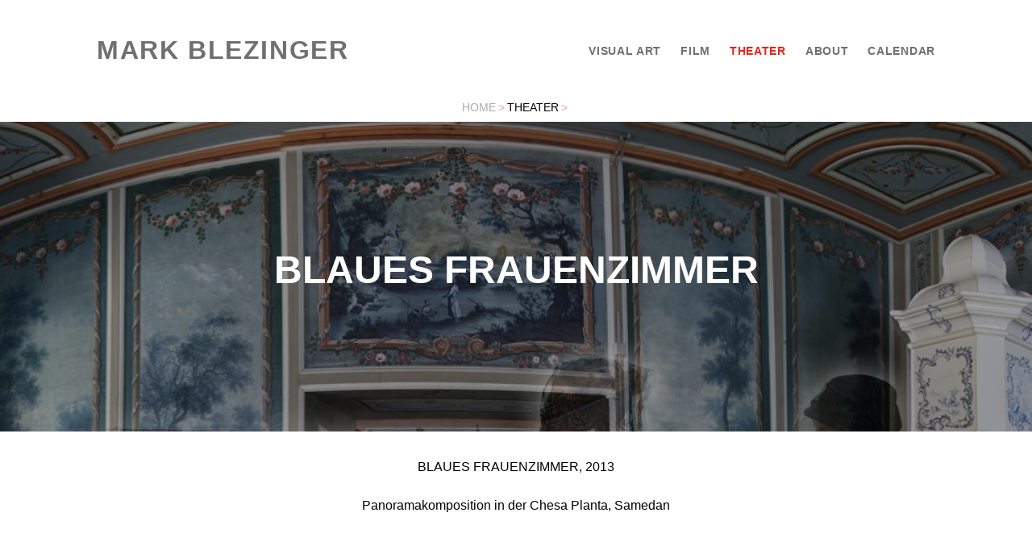

--- FILE ---
content_type: text/html; charset=utf-8
request_url: https://www.blezinger.com/theater/$root/blaues-frauenzimmer/599/
body_size: 3611
content:
<!DOCTYPE html>
<html class="no-js">
  <head>
    <meta charset="UTF-8" />
    <meta name="viewport" content="width=device-width,initial-scale=1.0" />
    <link rel="shortcut icon" href="https://www.blezinger.com/workspace/favicon.ico" />
    <title>Home</title>
    <meta name="google-site-verification" content="p6RUXT26rKVFjANW1c7J0wAQtC-OcTnrvlPQBnaQQXM" />
    <meta name="description" content="Photos, videos, alioscopy, theatre, actor, camera, about, contact, from Mark Blezinger" />
    <meta name="keywords" content="Blezinger, Blezinger.com, Mark Blezinger, Marc Blezinger, Béla Compagnie, Paris, Berlin, Photographe, Fotograf, Fotografie, Photography, Paris Photo, Photo-peinture, MEP, Travioles, Back to modern myth, Vampires, Vampyr, Vampir, la nuit des vampires, Novatlantis, Engadin, Galerie Basia Embiricos, Alioscopy, Reliefbilder, images relief, 3D images, relief artist,  réalisateur, mise en scène, arte, art, Eva Leonhardt, Freia Leonhardt, Theater, théâtre, Art Athina, Steigenberger, Zingst, Galerie Trompete, 2art, digital art, Tout le monde à la plage, Klaus-Michael Grüber, Peter Stein, Bob Wilson, Andrzej Wajda, Luc Bondy, Patrice Chéreau, José-Lluis Gomez, Schaubühne, André Marcon, Le discours aux animaux, l'Inquiétude, Festival d'Automne, Festival d'Avignon, Théâtre du Rond-Point, Théâtre de l'Athenée, System TV, Galaxie Press, Galaxie Production, Ecole des Beaux Arts, Odéon/Théâtre de l'Europe, Goethe-Institut Paris, Georges Banu, Valère Novarina, Académie expérimentale des Théâtres, Duchenne de Boulogne, Jean-François Debord, Nikki, Rudolph Straub,  Black Forest, Sommerberghotel, MC 93, Meret Becker, Hœllekin gen, Béla Baptiste, Lars Henkel, Alexandra Prusa, David Bennent, Udo Samel, Gerd Wameling, Bruno Ganz, Edith Clever, Jutta Lampe, Jean-Michel Vennemani, Catherine Berthillier, Bestiaire Animé, Expressionisme allemand, expressionismus, Surréalisme, surrealismus, photomontage, fotomontage, live videoprojektionen, vidéo décor, Videodekor, Videobühnenbild, Videokunst, Fotokunst, Video Art, Visual art, le cinematon, Last Level II, France Culture, Celest Production, Tango Festival, Libanon Tango, BITF 2009, Lebanon Tango, Tango Buenos Aires, Mazen Kiwan, Titina Maselli, Majolika Heidelberg, ZDF, ARD, La 5, France 3, France 2, Conservatoire National de Montpellier, Rommel, Pedretti, Giuliano Pedretti, Contemporary Art, Y-Gallery New York, Cécilia Jurado, Sonic Vienne, Berville Editions, Estampa Madrid, Goldbach Center Küsnacht, Le Mage, Nella Cathedrale, La Fortune de Vendôme, Place Vendôme, Eartha Kitt, Casting, Alter Mann, Le Collectionneur, Sur le Divan, Mama?, Basta la Commedia!, Le Prophète, Seelensucher, The Kingdom, Monday Paradise, Cécilia Jurado's Fairytale, Paris Fashionweek, Blanche Neige, Morgentau, Bal masqué, Full moon over frozen water, Tango Lesson, Dinner for Two, In the Bird Cage, La Goule Gourmande, Passionfruits, Jack and Jill, Fragrance de Lys, Schmetterlingsgeschwister, Ring of Eternity, La Belle et la Bête, Vanité ou l'heure de Naissance, L'Instant ultime, Death of a Vampyre, La Jeune Fille et la Mort, Angela's Party, Scène de Séduction, Winners and Losers, Bite me if you can!, Willy's Visit" />
    <link rel="stylesheet" href="https://www.blezinger.com/workspace/assets/css/index.css" type="text/css" />
    <link href="https://fonts.googleapis.com/css?family=Cabin:400,700" rel="stylesheet" type="text/css" />
    <script>
      
        // Check max of screen 
        document.cookie = 'feature_screen_max=' + Math.round(Math.max(screen.height,screen.width) * ('devicePixelRatio' in window ? devicePixelRatio : 1)) + '; path=/';
        
      </script>
    <script>
      
        // Check min of screen
        document.cookie = 'feature_screen_min=' + Math.round(Math.min(screen.height,screen.width) * ('devicePixelRatio' in window ? devicePixelRatio : 1)) + '; path=/';
              
      </script>
    <script>
      
        // Set breakpoints for JIT images
        var b = function() {
          var a = [480, 600, 768, 1024, 1200],
              s = Math.round(Math.max(screen.height,screen.width) * ('devicePixelRatio' in window ? devicePixelRatio : 1));
          for (i in a) { 
            if (a[i] >= s) {
              return a[i]; 
            } else {
              return a.pop();
            }
          }
        }();
        document.cookie = 'feature_breakpoint=' + b + '; path=/';
        
      </script>
    <script>
      
        // Check orientation of screen
        document.cookie = 'feature_screen_orientation=' + (window.orientation === 0 ? 'portrait' : (window.orientation === 90 ? 'landscape' : 'unknown')) + '; path=/';
             
      </script>
    <script>
      
      // Prevent page from reloading again
      document.cookie = 'feature_detection=1; path=/';

      // If the feature detection cookie has been successfully set, reload the page
       if (document.cookie.indexOf('feature_detection=1') !=-1) location.reload(true);
          
      </script>
    <link rel="stylesheet" href="https://www.blezinger.com/workspace/assets/css/templates/album.css" type="text/css" />
    <script>
         var root = "https://www.blezinger.com";
         var workspace = "https://www.blezinger.com/workspace";
         var page = "home"
         var sr   = "$root";
         var ga   = "";
       </script>
    <script type="text/javascript">
         var _gaq = _gaq || [];
        _gaq.push(['_setAccount', 'UA-2132372-10']);
        _gaq.push(['_setDomainName', 'blezinger.com']);
        _gaq.push(['_trackPageview']);

        (function() {
          var ga = document.createElement('script'); ga.type = 'text/javascript'; ga.async = true;
          ga.src = ('https:' == document.location.protocol ? 'https://ssl' : 'http://www') + '.google-analytics.com/ga.js';
          var s = document.getElementsByTagName('script')[0]; s.parentNode.insertBefore(ga, s);
        })(); 
      </script>
  </head>
  <body>
    <div class="page cover-full">
      <header class="header">
        <a href="https://www.blezinger.com/" class="logo">MARK BLEZINGER</a>
        <nav role="navigation" id="menu" class="menu">
          <ul>
            <li>
              <a href="https://www.blezinger.com/visual-art/" class="">VISUAL ART</a>
              <ul class="dropdown" role="menu" aria-labelledby="drop1">
                <li class="">
                  <a class="" href="https://www.blezinger.com/visual-art/photography/">Photography</a>
                </li>
                <li class="">
                  <a class="" href="https://www.blezinger.com/visual-art/multimedia/">Multimedia</a>
                </li>
                <li class="">
                  <a class="" href="https://www.blezinger.com/visual-art/lenticular-3d/">Lenticular 3D</a>
                </li>
                <li class="">
                  <a class="" href="https://www.blezinger.com/visual-art/video-solutions/">Video Solutions</a>
                </li>
              </ul>
            </li>
            <li>
              <a href="https://www.blezinger.com/film/" class="">FILM</a>
              <ul class="dropdown" role="menu" aria-labelledby="drop2">
                <li class="">
                  <a class="" href="https://www.blezinger.com/film/director/">Director</a>
                </li>
                <li class="">
                  <a class="" href="https://www.blezinger.com/film/tv-journalist/">TV Journalist</a>
                </li>
                <li class="">
                  <a class="" href="https://www.blezinger.com/film/camera/">Camera</a>
                </li>
                <li class="">
                  <a class="" href="https://www.blezinger.com/film/editing/">Editing</a>
                </li>
              </ul>
            </li>
            <li>
              <a href="https://www.blezinger.com/theater/" class="active">THEATER</a>
              <ul class="dropdown" role="menu" aria-labelledby="drop3">
                <li class="">
                  <a class="" href="https://www.blezinger.com/theater/metteur-en-scene-et-scenographe/">Metteur en scène &amp; Scénographe</a>
                </li>
                <li class="">
                  <a class="" href="https://www.blezinger.com/theater/actor/">Actor</a>
                </li>
                <li class="">
                  <a class="" href="https://www.blezinger.com/theater/cultural-agent/">Cultural agent</a>
                </li>
              </ul>
            </li>
            <li>
              <a href="https://www.blezinger.com/about/" class="">ABOUT</a>
              <ul class="dropdown" role="menu" aria-labelledby="drop4">
                <li class="">
                  <a class="" href="https://www.blezinger.com/about/atelier/">Atelier</a>
                </li>
                <li class="">
                  <a class="" href="https://www.blezinger.com/about/biography/">Biography</a>
                </li>
                <li class="">
                  <a class="" href="https://www.blezinger.com/about/publications/">Publications</a>
                </li>
              </ul>
            </li>
            <li>
              <a href="https://www.blezinger.com/calendar/" class="">
  CALENDAR</a>
            </li>
          </ul>
        </nav>
      </header>
<!--media id-->
<!--this : media-item.xsl-->
      <ul class="breadcrumb">
        <li>
          <a href="https://www.blezinger.com">HOME</a>
        </li>
        <li><span class="divider">&gt;</span>THEATER</li>
        <span class="divider">&gt;</span>
        <li>
          <a href="https://www.blezinger.com/theater/$root/"></a>
        </li>
      </ul>
<!--media-->
<!--template galerie-->
      <main class="album galerie">
        <article>
          <header>
            <figure class="album-cover">
              <img src="https://www.blezinger.com/image/2/1024/768/5/000/uploads/images/Blaues Frauenzimmer.jpg" class="pull-left" />
              <figcaption style="">
                <h1>BLAUES FRAUENZIMMER</h1>
                <h3></h3>
              </figcaption>
            </figure>
          </header>
          <div class="album-text text">
            <description mode="formatted">
              <p>BLAUES FRAUENZIMMER, 2013<br /></p>
              <p>Panoramakomposition in der Chesa Planta, Samedan</p>
            </description>
          </div>
        </article>
        <ul class="albums">
<!--medias par galerie-->
        </ul>
      </main>
    </div>
    <footer class="footer">
      <a href="$root">©2026  / Mark Blezinger</a>
      <nav class="social">
        <a href="https://www.blezinger.com/ps/ams/">AMS</a>
        <a href="https://www.blezinger.com/ps/bela-cie/">Béla Cie</a>
        <a href="https://www.blezinger.com/ps/presse/">Presse</a>
        <a href="https://www.blezinger.com/references/">Références</a>
        <a href="https://www.blezinger.com/ps/credits/">Crédits</a>
        <a href="https://www.blezinger.com/contact/">Contact</a>
      </nav>
    </footer>
  </body>
</html>


--- FILE ---
content_type: text/html; charset=utf-8
request_url: https://www.blezinger.com/theater/$root/blaues-frauenzimmer/599/
body_size: 3175
content:
<!DOCTYPE html>
<html class="no-js">
  <head>
    <meta charset="UTF-8" />
    <meta name="viewport" content="width=device-width,initial-scale=1.0" />
    <link rel="shortcut icon" href="https://www.blezinger.com/workspace/favicon.ico" />
    <title>Home</title>
    <meta name="google-site-verification" content="p6RUXT26rKVFjANW1c7J0wAQtC-OcTnrvlPQBnaQQXM" />
    <meta name="description" content="Photos, videos, alioscopy, theatre, actor, camera, about, contact, from Mark Blezinger" />
    <meta name="keywords" content="Blezinger, Blezinger.com, Mark Blezinger, Marc Blezinger, Béla Compagnie, Paris, Berlin, Photographe, Fotograf, Fotografie, Photography, Paris Photo, Photo-peinture, MEP, Travioles, Back to modern myth, Vampires, Vampyr, Vampir, la nuit des vampires, Novatlantis, Engadin, Galerie Basia Embiricos, Alioscopy, Reliefbilder, images relief, 3D images, relief artist,  réalisateur, mise en scène, arte, art, Eva Leonhardt, Freia Leonhardt, Theater, théâtre, Art Athina, Steigenberger, Zingst, Galerie Trompete, 2art, digital art, Tout le monde à la plage, Klaus-Michael Grüber, Peter Stein, Bob Wilson, Andrzej Wajda, Luc Bondy, Patrice Chéreau, José-Lluis Gomez, Schaubühne, André Marcon, Le discours aux animaux, l'Inquiétude, Festival d'Automne, Festival d'Avignon, Théâtre du Rond-Point, Théâtre de l'Athenée, System TV, Galaxie Press, Galaxie Production, Ecole des Beaux Arts, Odéon/Théâtre de l'Europe, Goethe-Institut Paris, Georges Banu, Valère Novarina, Académie expérimentale des Théâtres, Duchenne de Boulogne, Jean-François Debord, Nikki, Rudolph Straub,  Black Forest, Sommerberghotel, MC 93, Meret Becker, Hœllekin gen, Béla Baptiste, Lars Henkel, Alexandra Prusa, David Bennent, Udo Samel, Gerd Wameling, Bruno Ganz, Edith Clever, Jutta Lampe, Jean-Michel Vennemani, Catherine Berthillier, Bestiaire Animé, Expressionisme allemand, expressionismus, Surréalisme, surrealismus, photomontage, fotomontage, live videoprojektionen, vidéo décor, Videodekor, Videobühnenbild, Videokunst, Fotokunst, Video Art, Visual art, le cinematon, Last Level II, France Culture, Celest Production, Tango Festival, Libanon Tango, BITF 2009, Lebanon Tango, Tango Buenos Aires, Mazen Kiwan, Titina Maselli, Majolika Heidelberg, ZDF, ARD, La 5, France 3, France 2, Conservatoire National de Montpellier, Rommel, Pedretti, Giuliano Pedretti, Contemporary Art, Y-Gallery New York, Cécilia Jurado, Sonic Vienne, Berville Editions, Estampa Madrid, Goldbach Center Küsnacht, Le Mage, Nella Cathedrale, La Fortune de Vendôme, Place Vendôme, Eartha Kitt, Casting, Alter Mann, Le Collectionneur, Sur le Divan, Mama?, Basta la Commedia!, Le Prophète, Seelensucher, The Kingdom, Monday Paradise, Cécilia Jurado's Fairytale, Paris Fashionweek, Blanche Neige, Morgentau, Bal masqué, Full moon over frozen water, Tango Lesson, Dinner for Two, In the Bird Cage, La Goule Gourmande, Passionfruits, Jack and Jill, Fragrance de Lys, Schmetterlingsgeschwister, Ring of Eternity, La Belle et la Bête, Vanité ou l'heure de Naissance, L'Instant ultime, Death of a Vampyre, La Jeune Fille et la Mort, Angela's Party, Scène de Séduction, Winners and Losers, Bite me if you can!, Willy's Visit" />
    <link rel="stylesheet" href="https://www.blezinger.com/workspace/assets/css/index.css" type="text/css" />
    <link href="https://fonts.googleapis.com/css?family=Cabin:400,700" rel="stylesheet" type="text/css" />
    <link rel="stylesheet" href="https://www.blezinger.com/workspace/assets/css/templates/album.css" type="text/css" />
    <script>
         var root = "https://www.blezinger.com";
         var workspace = "https://www.blezinger.com/workspace";
         var page = "home"
         var sr   = "$root";
         var ga   = "";
       </script>
    <script type="text/javascript">
         var _gaq = _gaq || [];
        _gaq.push(['_setAccount', 'UA-2132372-10']);
        _gaq.push(['_setDomainName', 'blezinger.com']);
        _gaq.push(['_trackPageview']);

        (function() {
          var ga = document.createElement('script'); ga.type = 'text/javascript'; ga.async = true;
          ga.src = ('https:' == document.location.protocol ? 'https://ssl' : 'http://www') + '.google-analytics.com/ga.js';
          var s = document.getElementsByTagName('script')[0]; s.parentNode.insertBefore(ga, s);
        })(); 
      </script>
  </head>
  <body>
    <div class="page cover-full">
      <header class="header">
        <a href="https://www.blezinger.com/" class="logo">MARK BLEZINGER</a>
        <nav role="navigation" id="menu" class="menu">
          <ul>
            <li>
              <a href="https://www.blezinger.com/visual-art/" class="">VISUAL ART</a>
              <ul class="dropdown" role="menu" aria-labelledby="drop1">
                <li class="">
                  <a class="" href="https://www.blezinger.com/visual-art/photography/">Photography</a>
                </li>
                <li class="">
                  <a class="" href="https://www.blezinger.com/visual-art/multimedia/">Multimedia</a>
                </li>
                <li class="">
                  <a class="" href="https://www.blezinger.com/visual-art/lenticular-3d/">Lenticular 3D</a>
                </li>
                <li class="">
                  <a class="" href="https://www.blezinger.com/visual-art/video-solutions/">Video Solutions</a>
                </li>
              </ul>
            </li>
            <li>
              <a href="https://www.blezinger.com/film/" class="">FILM</a>
              <ul class="dropdown" role="menu" aria-labelledby="drop2">
                <li class="">
                  <a class="" href="https://www.blezinger.com/film/director/">Director</a>
                </li>
                <li class="">
                  <a class="" href="https://www.blezinger.com/film/tv-journalist/">TV Journalist</a>
                </li>
                <li class="">
                  <a class="" href="https://www.blezinger.com/film/camera/">Camera</a>
                </li>
                <li class="">
                  <a class="" href="https://www.blezinger.com/film/editing/">Editing</a>
                </li>
              </ul>
            </li>
            <li>
              <a href="https://www.blezinger.com/theater/" class="active">THEATER</a>
              <ul class="dropdown" role="menu" aria-labelledby="drop3">
                <li class="">
                  <a class="" href="https://www.blezinger.com/theater/metteur-en-scene-et-scenographe/">Metteur en scène &amp; Scénographe</a>
                </li>
                <li class="">
                  <a class="" href="https://www.blezinger.com/theater/actor/">Actor</a>
                </li>
                <li class="">
                  <a class="" href="https://www.blezinger.com/theater/cultural-agent/">Cultural agent</a>
                </li>
              </ul>
            </li>
            <li>
              <a href="https://www.blezinger.com/about/" class="">ABOUT</a>
              <ul class="dropdown" role="menu" aria-labelledby="drop4">
                <li class="">
                  <a class="" href="https://www.blezinger.com/about/atelier/">Atelier</a>
                </li>
                <li class="">
                  <a class="" href="https://www.blezinger.com/about/biography/">Biography</a>
                </li>
                <li class="">
                  <a class="" href="https://www.blezinger.com/about/publications/">Publications</a>
                </li>
              </ul>
            </li>
            <li>
              <a href="https://www.blezinger.com/calendar/" class="">
  CALENDAR</a>
            </li>
          </ul>
        </nav>
      </header>
<!--media id-->
<!--this : media-item.xsl-->
      <ul class="breadcrumb">
        <li>
          <a href="https://www.blezinger.com">HOME</a>
        </li>
        <li><span class="divider">&gt;</span>THEATER</li>
        <span class="divider">&gt;</span>
        <li>
          <a href="https://www.blezinger.com/theater/$root/"></a>
        </li>
      </ul>
<!--media-->
<!--template galerie-->
      <main class="album galerie">
        <article>
          <header>
            <figure class="album-cover">
              <img src="https://www.blezinger.com/image/2/1024/768/5/000/uploads/images/Blaues Frauenzimmer.jpg" class="pull-left" />
              <figcaption style="">
                <h1>BLAUES FRAUENZIMMER</h1>
                <h3></h3>
              </figcaption>
            </figure>
          </header>
          <div class="album-text text">
            <description mode="formatted">
              <p>BLAUES FRAUENZIMMER, 2013<br /></p>
              <p>Panoramakomposition in der Chesa Planta, Samedan</p>
            </description>
          </div>
        </article>
        <ul class="albums">
<!--medias par galerie-->
        </ul>
      </main>
    </div>
    <footer class="footer">
      <a href="$root">©2026  / Mark Blezinger</a>
      <nav class="social">
        <a href="https://www.blezinger.com/ps/ams/">AMS</a>
        <a href="https://www.blezinger.com/ps/bela-cie/">Béla Cie</a>
        <a href="https://www.blezinger.com/ps/presse/">Presse</a>
        <a href="https://www.blezinger.com/references/">Références</a>
        <a href="https://www.blezinger.com/ps/credits/">Crédits</a>
        <a href="https://www.blezinger.com/contact/">Contact</a>
      </nav>
    </footer>
  </body>
</html>


--- FILE ---
content_type: text/css; charset=utf-8
request_url: https://www.blezinger.com/workspace/assets/css/index.css
body_size: 1334
content:
:root {
  /* --content-width: 65rem; */
}

*,
*:after,
*:before {
  margin: 0;
  padding: 0;
  box-sizing: border-box;
}
html {
  font-family: -apple-system, BlinkMacSystemFont, "Segoe UI", Roboto, Helvetica, Arial, sans-serif, "Apple Color Emoji", "Segoe UI Emoji", "Segoe UI Symbol";
  ;
}

li {
  list-style: none;
}

a {
  color: currentColor;
  text-decoration: none;
}

.header a.logo {
  font-size: 2rem;
}

strong,
b {
  font-weight: 700;
}

img {
  width: 100%;
}

.page {
  padding: 5vh 5vw 10vh;
}

.page>* {
  max-width: var(--content-width);
  margin: 0 auto;
}

.header {
  margin-bottom: 1.1rem;
  max-width: 65rem;
}

.header a {
  position: relative;
  text-transform: uppercase;
  font-size: .875rem;
  letter-spacing: .05em;
  padding: .5rem 0;
  font-weight: 700;
  color: #707070;
  text-align: center;
}

.header a:hover,
.header a.active {
  color: #E62318;
}

.header .logo {
  display: block;
  margin-bottom: 1.5rem;
  padding: .5rem 0;
}

.header {
  display: flex;
  flex-direction: column;
  align-items: center;
}
.menu {
  z-index: 100;
}
.menu ul {
  display: flex;
  flex-direction: initial;
  justify-content: center;
}
.menu li {
  display:flex;
}
.menu ul li {
  position: relative;
}
.menu ul li a {
  margin: 0 .75rem;
}
.menu li:hover {
  cursor: pointer;
}
.menu ul li a[aria-current] {
  border-bottom: 2px solid #000;
}
/* sub menu */
.menu ul li ul {
  visibility: hidden;
  opacity:0;
  position: absolute;
  transition: all 0.5s ease;
  margin-top:2.5rem;
  left:0;
  display:flex;
  flex-direction: column;
  width:max-content;
  background:white;
  box-shadow: 0px 0px 2rem rgba(0,0,0,0.1);
}
.menu ul li:hover > ul,
.menu ul li ul:hover {
  visibility: visible;
  opacity: 1;
  display: flex;
  background: white;
}

.menu ul li ul li {
  padding:0.2rem 1rem;
  clear: both;
  width: 100%;
  background:white;
}
.menu ul li ul li a {
  font-weight: 300;
}

.breadcrumb {
  margin-bottom: 0.60rem !important;
  display: flex;
  justify-content: center;
  font-size: 0.9rem;
  font-weight: 200;
}

.breadcrumb a {
  color: #ababab;
  text-transform: uppercase;
}

.breadcrumb a:hover {
  color: #E62318;
}

.breadcrumb span.divider {
  padding: 0 0.2rem;
  color: #F59F9D;
}

@media screen and (min-width: 40rem) {
  .header .logo {
    margin-bottom: 0;
  }

  .header {
    flex-direction: row;
    justify-content: space-between;
  }

  .menu {
    margin-right: -.75rem;
  }
}

@media screen and (max-width: 39em) {
  nav ul {
    padding-left: 1rem;
    padding-right: 1rem;
  }

  nav ul li a {
    margin: 0 0.2rem !important;
    padding: 0.3rem !important;
  }
  nav ul li:hover > ul,
  nav ul li ul:hover {
  visibility: hidden;
  opacity: 0;
  display: none;
  background: white;
}
  header.intro {
    padding: 1vh 0;
  }
    iframe {
      width:100% !important;
      height:auto !important;
    }
  
}

main {
  min-height: calc(100vh - 10rem);
}

.intro {
  padding: 10vh 0;
  text-align: center;
}

.intro h1 {
  position: relative;
  margin-bottom: 1rem;
  font-weight: 900;
  font-size: calc(1vw + 2rem);
  z-index: 1;
}
.intro h1 small {
  font-weight: 500;
}
.tags {
  text-align: center;
  text-transform: uppercase;
  letter-spacing: 0.075em;
  font-size: .75rem;
  font-weight: 600;
  /* border-left: 2px solid red;
    border-right: 2px solid red; */
  background: whitesmoke;
  padding: 1.2rem;
  margin-bottom: 3rem;
}

.text {
  line-height: 1.5em;
}

.text p,
.text figure,
.text ul,
.text ol {
  margin-bottom: 1.5em;
}

.text h2 {
  font-size: 1.5rem;
  font-weight: 700;
  margin-top: 3rem;
  margin-bottom: 1.5rem;
  text-align: center;
}

.text>*:first-child {
  margin-top: 0;
}

.text a {
  position: relative;
  white-space: nowrap;
  font-weight: 500;
  z-index: 1;
  display: inline-block;
  border-bottom: 2px solid #000;
}

.text figure {
  padding-top: 1.5rem;
  padding-bottom: 1.5rem;
}

.text img {
  width: 100% !important;
  height: auto !important;
}

.footer {
  padding: 1.5rem 0 10vh;
  text-align: center;
  max-width: var(--content-width);
  margin: 0 auto;
  line-height: 1.5em;
}

.footer a {
  display: inline-block;
  font-size: .875rem;
}

.footer>a {
  margin-bottom: 1.5rem;
  border-top: 2px solid #000;
  width: 16.5rem;
  padding-top: .5rem;
}

.social a {
  margin: 0 .75rem;
  padding: .5rem 1rem;
  border: 1px solid transparent;
  background: #f7f7f7;
  width: 7.5rem;
}

.social a:hover {
  border: 1px solid #E62318;
}

--- FILE ---
content_type: text/css; charset=utf-8
request_url: https://www.blezinger.com/workspace/assets/css/index.css
body_size: 1334
content:
:root {
  /* --content-width: 65rem; */
}

*,
*:after,
*:before {
  margin: 0;
  padding: 0;
  box-sizing: border-box;
}
html {
  font-family: -apple-system, BlinkMacSystemFont, "Segoe UI", Roboto, Helvetica, Arial, sans-serif, "Apple Color Emoji", "Segoe UI Emoji", "Segoe UI Symbol";
  ;
}

li {
  list-style: none;
}

a {
  color: currentColor;
  text-decoration: none;
}

.header a.logo {
  font-size: 2rem;
}

strong,
b {
  font-weight: 700;
}

img {
  width: 100%;
}

.page {
  padding: 5vh 5vw 10vh;
}

.page>* {
  max-width: var(--content-width);
  margin: 0 auto;
}

.header {
  margin-bottom: 1.1rem;
  max-width: 65rem;
}

.header a {
  position: relative;
  text-transform: uppercase;
  font-size: .875rem;
  letter-spacing: .05em;
  padding: .5rem 0;
  font-weight: 700;
  color: #707070;
  text-align: center;
}

.header a:hover,
.header a.active {
  color: #E62318;
}

.header .logo {
  display: block;
  margin-bottom: 1.5rem;
  padding: .5rem 0;
}

.header {
  display: flex;
  flex-direction: column;
  align-items: center;
}
.menu {
  z-index: 100;
}
.menu ul {
  display: flex;
  flex-direction: initial;
  justify-content: center;
}
.menu li {
  display:flex;
}
.menu ul li {
  position: relative;
}
.menu ul li a {
  margin: 0 .75rem;
}
.menu li:hover {
  cursor: pointer;
}
.menu ul li a[aria-current] {
  border-bottom: 2px solid #000;
}
/* sub menu */
.menu ul li ul {
  visibility: hidden;
  opacity:0;
  position: absolute;
  transition: all 0.5s ease;
  margin-top:2.5rem;
  left:0;
  display:flex;
  flex-direction: column;
  width:max-content;
  background:white;
  box-shadow: 0px 0px 2rem rgba(0,0,0,0.1);
}
.menu ul li:hover > ul,
.menu ul li ul:hover {
  visibility: visible;
  opacity: 1;
  display: flex;
  background: white;
}

.menu ul li ul li {
  padding:0.2rem 1rem;
  clear: both;
  width: 100%;
  background:white;
}
.menu ul li ul li a {
  font-weight: 300;
}

.breadcrumb {
  margin-bottom: 0.60rem !important;
  display: flex;
  justify-content: center;
  font-size: 0.9rem;
  font-weight: 200;
}

.breadcrumb a {
  color: #ababab;
  text-transform: uppercase;
}

.breadcrumb a:hover {
  color: #E62318;
}

.breadcrumb span.divider {
  padding: 0 0.2rem;
  color: #F59F9D;
}

@media screen and (min-width: 40rem) {
  .header .logo {
    margin-bottom: 0;
  }

  .header {
    flex-direction: row;
    justify-content: space-between;
  }

  .menu {
    margin-right: -.75rem;
  }
}

@media screen and (max-width: 39em) {
  nav ul {
    padding-left: 1rem;
    padding-right: 1rem;
  }

  nav ul li a {
    margin: 0 0.2rem !important;
    padding: 0.3rem !important;
  }
  nav ul li:hover > ul,
  nav ul li ul:hover {
  visibility: hidden;
  opacity: 0;
  display: none;
  background: white;
}
  header.intro {
    padding: 1vh 0;
  }
    iframe {
      width:100% !important;
      height:auto !important;
    }
  
}

main {
  min-height: calc(100vh - 10rem);
}

.intro {
  padding: 10vh 0;
  text-align: center;
}

.intro h1 {
  position: relative;
  margin-bottom: 1rem;
  font-weight: 900;
  font-size: calc(1vw + 2rem);
  z-index: 1;
}
.intro h1 small {
  font-weight: 500;
}
.tags {
  text-align: center;
  text-transform: uppercase;
  letter-spacing: 0.075em;
  font-size: .75rem;
  font-weight: 600;
  /* border-left: 2px solid red;
    border-right: 2px solid red; */
  background: whitesmoke;
  padding: 1.2rem;
  margin-bottom: 3rem;
}

.text {
  line-height: 1.5em;
}

.text p,
.text figure,
.text ul,
.text ol {
  margin-bottom: 1.5em;
}

.text h2 {
  font-size: 1.5rem;
  font-weight: 700;
  margin-top: 3rem;
  margin-bottom: 1.5rem;
  text-align: center;
}

.text>*:first-child {
  margin-top: 0;
}

.text a {
  position: relative;
  white-space: nowrap;
  font-weight: 500;
  z-index: 1;
  display: inline-block;
  border-bottom: 2px solid #000;
}

.text figure {
  padding-top: 1.5rem;
  padding-bottom: 1.5rem;
}

.text img {
  width: 100% !important;
  height: auto !important;
}

.footer {
  padding: 1.5rem 0 10vh;
  text-align: center;
  max-width: var(--content-width);
  margin: 0 auto;
  line-height: 1.5em;
}

.footer a {
  display: inline-block;
  font-size: .875rem;
}

.footer>a {
  margin-bottom: 1.5rem;
  border-top: 2px solid #000;
  width: 16.5rem;
  padding-top: .5rem;
}

.social a {
  margin: 0 .75rem;
  padding: .5rem 1rem;
  border: 1px solid transparent;
  background: #f7f7f7;
  width: 7.5rem;
}

.social a:hover {
  border: 1px solid #E62318;
}

--- FILE ---
content_type: text/css; charset=utf-8
request_url: https://www.blezinger.com/workspace/assets/css/templates/album.css
body_size: 1054
content:
.page.cover-full {
  padding: 0;
}

.page.cover-full>* {
  margin: 0;
  max-width: 100%
}

.cover-full .header {
  --content-width: 65rem;
  padding: 5vh 0;
  max-width: 65rem;
  margin: 0 auto;
}

.album-cover {
  position: relative;
  line-height: 0;
  margin-bottom: 0rem;
  background: #000;
  padding-bottom: 75%;
}

.album-cover figcaption {
  position: absolute;
  display: flex;
  align-items: center;
  justify-content: center;
  bottom: 0;
  left: 0;
  right: 0;
  top: 0;
  background: rgba(0, 0, 0, 0.2);
  text-align: center;
  color: #fff;
  line-height: 1;
  padding: 1.5rem;
}

.galerie .album-cover figcaption {
  flex-direction: column;
}

.galerie .album-cover figcaption h3 {
  font-weight: 200;
  padding-top: 1rem;
}

.album-cover img {
  position: absolute;
  top: 0;
  right: 0;
  bottom: 0;
  left: 0;
  width: 100%;
  height: 100%;
}

.album-cover h1 {
  font-size: 3rem;
}
/* .album-cover h1,
.album-cover h3 {
  text-shadow: 1px 1px 6px #333333;
} */
.cover-full .album-cover {
  padding-bottom: 30%;
  overflow: hidden;
}

.cover-full .album-cover img {
  height: initial;
}

.album-text {
  max-width: 40rem;
  margin: 0 auto 6rem;
  text-align: center;
}

.album.galerie .album-text {
  margin-top: 2rem;
  margin-bottom: 1rem;
}

.album-gallery {
  display: grid;
  grid-template-columns: repeat(3, 1fr);
  align-items: center;
  margin: 0 auto;
  grid-gap: 1rem;
  max-width: calc(var(--content-width) - 15rem);
  justify-content: center;
}

.album-gallery[data-even] {
  grid-template-columns: repeat(4, 1fr);
}

.album-gallery[data-count="1"] {
  grid-template-columns: 1fr;
}

.album-gallery[data-count="2"] {
  grid-template-columns: 1fr 1fr;
}

.albums {
  display: grid;
  list-style: none;
  grid-gap: 1rem;
  line-height: 0;
  align-content: center;
  align-items: flex-start;
  padding:0 15px;
}
.albums.square {
  display:grid;
  /* grid-template-columns: repeat(auto-fill, minmax(150px,1fr)) !important; */
  grid-auto-rows: 1fr;
}
.albums.square::before {
  content:'';
  width: 0;
  padding-bottom:100%;
  grid-row: 1 / 1;
  grid-column: 1 / 1;
}
.albums.square > *:first-child {
  grid-row: 1 / 1;
  grid-column: 1 / 1;
}
.albums.square li a figure {
  padding-bottom:100%;
}
.albums figure img,
.albums.square figure img {
  -webkit-transition: 1.2s ease;
    transition: 1.2s ease;
}
.albums.square figcaption {
  background: transparent;
  color:transparent
}
.albums.square figure:hover img,
.albums.square figure:hover .overlay {
  -webkit-transform: scale(1.2);
  transform: scale(1.2);
}
.albums.square figcaption:hover {
  /* background:rgba(0, 0, 0, .1);
  color: white;
  transition: all 0.5s ease; */
}
@media screen and (min-width: 30em) {
  .albums {
    grid-template-columns: repeat(2, 1fr);
  }
}

@media screen and (min-width: 60em) {
  .albums {
    grid-template-columns: repeat(6, 1fr);
  }

  .albums[data-even] {
    grid-template-columns: repeat(9, 1fr);
  }
}

@media screen and (max-width: 30em) {
  .cover-full .album-cover {
    padding-bottom: 60%;
  }

  .album-text {
    padding: 1rem;
    text-align: left;
  }
  .album-cover h1 {
    font-size: 2.1rem;
  }
  .albums {
    grid-template-columns: repeat(2, 1fr);
  }
}

.albums li {
  overflow: hidden;
  background: #000;
}

.albums figure {
  position: relative;
  padding-bottom: 125%;
}

.albums img {
  position: absolute;
  top: 0;
  right: 0;
  bottom: 0;
  left: 0;
  width: 100%;
  height: 100%;
  object-fit: cover;
  transition: all 0.5s;
  -webkit-filter: grayscale(0);
  filter: grayscale(0);
}
.albums figure:hover figcaption {
  /* color:#E42318; */
  display: flex;
  color:white;
  background: rgba(0, 0, 0, .3);
  transition: all ease 1.2s;
}
.albums figure:hover img {
  -webkit-filter: grayscale(1);
  filter: grayscale(1);
}
.albums figcaption {
  position: absolute;
  top: 0;
  right: 0;
  bottom: 0;
  left: 0;
  color: transparent;
  background: rgba(0, 0, 0, 0);
  display: flex;
  justify-content: space-between;
  align-items: flex-end;
  line-height: 1.5em;
  padding: 1rem;
  font-size: .875rem;
  font-weight: 600;
  text-transform: uppercase;
  letter-spacing: .125em;
  transition: all ease 1.2s;
}